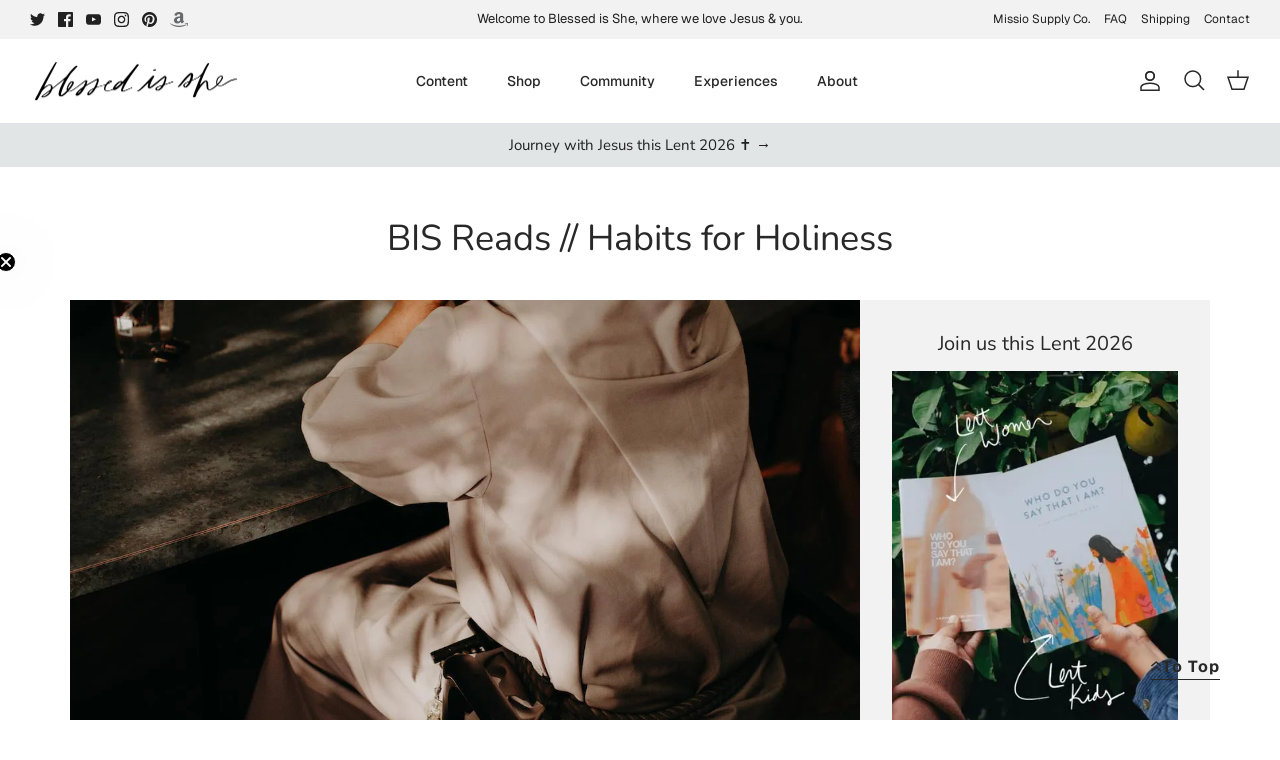

--- FILE ---
content_type: text/css
request_url: https://blessedisshe.net/cdn/shop/t/46/assets/custom.css?v=46974491428494316421756919024
body_size: -557
content:
#shopify-section-template--17174001811752__907eda75-cc99-456e-b9f7-87ede8844481{margin-top:-160px}[data-essential-upsell-element=navigation]>[data-essential-upsell-element=button-left]>[data-essential-upsell-element=icon]>svg>path{fill:#000!important}[data-essential-upsell-element=navigation]>[data-essential-upsell-element=button-right]>[data-essential-upsell-element=icon]>svg>path{fill:#000!important}.gallery .rimage-wrapper{aspect-ratio:4 / 5;width:100%;height:auto;overflow:hidden;padding-top:0!important}.gallery .rimage-wrapper img{width:100%;height:100%;object-fit:cover;object-position:center}.product__thumbnails .rimage-wrapper{aspect-ratio:4 / 5!important;overflow:hidden;padding-top:0!important}.product__thumbnails .rimage-wrapper img{width:100%;height:100%;object-fit:cover}
/*# sourceMappingURL=/cdn/shop/t/46/assets/custom.css.map?v=46974491428494316421756919024 */


--- FILE ---
content_type: text/json
request_url: https://conf.config-security.com/model
body_size: 86
content:
{"title":"recommendation AI model (keras)","structure":"release_id=0x62:6f:2c:2d:2b:5f:36:3e:5f:70:6a:44:39:6c:3f:6c:25:6d:31:5d:30:6e:51:5e:34:41:67:78:31;keras;h8t06xmqn4zfxzwmdlrjnpvymbrhxsufxf7okdym1wq9ov2n68re7eqoowblix5p5uqnskj8","weights":"../weights/626f2c2d.h5","biases":"../biases/626f2c2d.h5"}